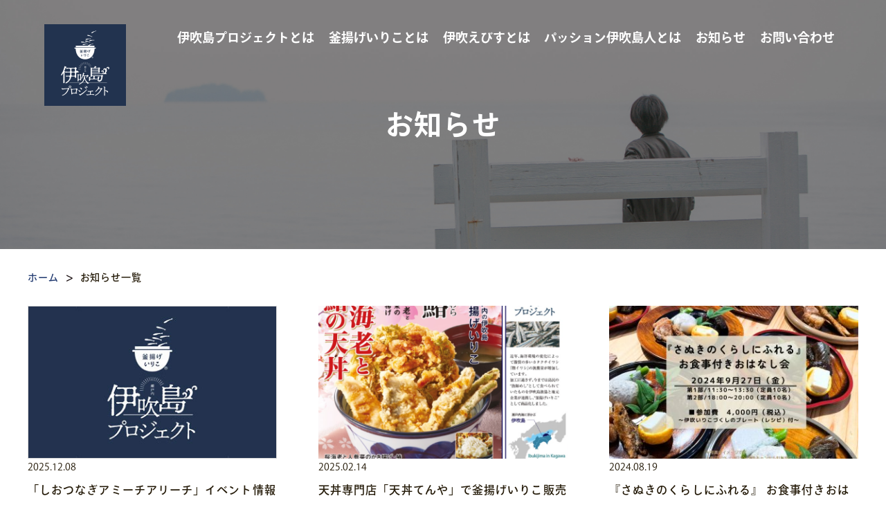

--- FILE ---
content_type: text/html; charset=UTF-8
request_url: https://ibukijima.com/category/event
body_size: 6204
content:
<!doctype html>
<html lang="ja">

<head>
  <meta charset="UTF-8" />
  <meta name="viewport" content="width=device-width, initial-scale=1" />
  <meta name="format-detection" content="telephone=no">
  <link rel="profile" href="https://gmpg.org/xfn/11" />
  <!-- Fontawsome -->
  <link href="https://use.fontawesome.com/releases/v5.6.1/css/all.css" rel="stylesheet">
  <!-- jQuery読み込み -->
  <script src="https://ajax.googleapis.com/ajax/libs/jquery/3.4.1/jquery.min.js"></script>
  <!-- Google Font -->
  <link href="https://fonts.googleapis.com/css2?family=Noto+Sans+JP&display=swap" rel="stylesheet">
  <!-- Adobe Font -->
  <script>
  (function(d) {
    var config = {
        kitId: 'wen1gzx',
        scriptTimeout: 3000,
        async: true
      },
      h = d.documentElement,
      t = setTimeout(function() {
        h.className = h.className.replace(/\bwf-loading\b/g, "") + " wf-inactive";
      }, config.scriptTimeout),
      tk = d.createElement("script"),
      f = false,
      s = d.getElementsByTagName("script")[0],
      a;
    h.className += " wf-loading";
    tk.src = 'https://use.typekit.net/' + config.kitId + '.js';
    tk.async = true;
    tk.onload = tk.onreadystatechange = function() {
      a = this.readyState;
      if (f || a && a != "complete" && a != "loaded") return;
      f = true;
      clearTimeout(t);
      try {
        Typekit.load(config)
      } catch (e) {}
    };
    s.parentNode.insertBefore(tk, s)
  })(document);
  </script>
  <!-- ＃リンクのスムーズスクロール -->
  <script>
  jQuery(function($) {
    var windowWidth = $(window).width();
    var headerHight = 0;
    jQuery('a[href^="#top"]').click(function() {
      var speed = 400;
      var href = jQuery(this).attr("href");
      var target = jQuery(href == "#" || href == "" ? 'html' : href);
      var position = target.offset().top - headerHight;
      jQuery('body,html').animate({
        scrollTop: position
      }, speed, 'swing');
      return false;
    });
  });
  </script>
  <script>
  // ハンバーガーメニュー
  $(function() {
    $('.navToggle').click(function() {
      $(this).toggleClass('active');

      if ($(this).hasClass('active')) {
        $('.globalMenuSp').addClass('active');
        $('html').css('overflow', 'hidden');
      } else {
        $('.globalMenuSp').removeClass('active');
        $('html').css('overflow-y', 'scroll');
      }
    });
    $('.nav-li>a').click(function() {
      $('.navToggle').removeClass('active');
      $('.globalMenuSp').removeClass('active');
      $('html').css('overflow-y', 'scroll');
    });
  });
  </script>
  <!-- トップに戻るボタン -->
  <script>
  $(function() {
    var TopBtn = $('#PageTopBtn');
    TopBtn.hide();
    //スクロール位置が100でボタンを表示
    $(window).scroll(function() {
      if ($(this).scrollTop() > 500) {
        TopBtn.slideDown();
      } else {
        TopBtn.slideUp();
      }
    });
    //ボタンを押下するとトップへ移動
    TopBtn.click(function() {
      $('body,html').animate({
        scrollTop: 0
      }, 300);
      return false;
    });
  });
  </script>
  <title>イベント | 伊吹島プロジェクト</title>

		<!-- All in One SEO 4.1.5.3 -->
		<meta name="robots" content="noindex, max-snippet:-1, max-image-preview:large, max-video-preview:-1" />
		<link rel="canonical" href="https://ibukijima.com/category/event/" />
		<meta name="google" content="nositelinkssearchbox" />
		<script type="text/javascript" >
			window.ga=window.ga||function(){(ga.q=ga.q||[]).push(arguments)};ga.l=+new Date;
			ga('create', "UA-180474234-1", 'auto');
			ga('send', 'pageview');
		</script>
		<script async src="https://www.google-analytics.com/analytics.js"></script>
		<!-- All in One SEO -->

<link rel='dns-prefetch' href='//s.w.org' />
<link rel="alternate" type="application/rss+xml" title="伊吹島プロジェクト &raquo; フィード" href="https://ibukijima.com/feed/" />
<link rel="alternate" type="application/rss+xml" title="伊吹島プロジェクト &raquo; コメントフィード" href="https://ibukijima.com/comments/feed/" />
<link rel="alternate" type="application/rss+xml" title="伊吹島プロジェクト &raquo; イベント カテゴリーのフィード" href="https://ibukijima.com/category/event/feed/" />
		<script>
			window._wpemojiSettings = {"baseUrl":"https:\/\/s.w.org\/images\/core\/emoji\/13.0.0\/72x72\/","ext":".png","svgUrl":"https:\/\/s.w.org\/images\/core\/emoji\/13.0.0\/svg\/","svgExt":".svg","source":{"concatemoji":"https:\/\/ibukijima.com\/wp-includes\/js\/wp-emoji-release.min.js?ver=5.5.8"}};
			!function(e,a,t){var n,r,o,i=a.createElement("canvas"),p=i.getContext&&i.getContext("2d");function s(e,t){var a=String.fromCharCode;p.clearRect(0,0,i.width,i.height),p.fillText(a.apply(this,e),0,0);e=i.toDataURL();return p.clearRect(0,0,i.width,i.height),p.fillText(a.apply(this,t),0,0),e===i.toDataURL()}function c(e){var t=a.createElement("script");t.src=e,t.defer=t.type="text/javascript",a.getElementsByTagName("head")[0].appendChild(t)}for(o=Array("flag","emoji"),t.supports={everything:!0,everythingExceptFlag:!0},r=0;r<o.length;r++)t.supports[o[r]]=function(e){if(!p||!p.fillText)return!1;switch(p.textBaseline="top",p.font="600 32px Arial",e){case"flag":return s([127987,65039,8205,9895,65039],[127987,65039,8203,9895,65039])?!1:!s([55356,56826,55356,56819],[55356,56826,8203,55356,56819])&&!s([55356,57332,56128,56423,56128,56418,56128,56421,56128,56430,56128,56423,56128,56447],[55356,57332,8203,56128,56423,8203,56128,56418,8203,56128,56421,8203,56128,56430,8203,56128,56423,8203,56128,56447]);case"emoji":return!s([55357,56424,8205,55356,57212],[55357,56424,8203,55356,57212])}return!1}(o[r]),t.supports.everything=t.supports.everything&&t.supports[o[r]],"flag"!==o[r]&&(t.supports.everythingExceptFlag=t.supports.everythingExceptFlag&&t.supports[o[r]]);t.supports.everythingExceptFlag=t.supports.everythingExceptFlag&&!t.supports.flag,t.DOMReady=!1,t.readyCallback=function(){t.DOMReady=!0},t.supports.everything||(n=function(){t.readyCallback()},a.addEventListener?(a.addEventListener("DOMContentLoaded",n,!1),e.addEventListener("load",n,!1)):(e.attachEvent("onload",n),a.attachEvent("onreadystatechange",function(){"complete"===a.readyState&&t.readyCallback()})),(n=t.source||{}).concatemoji?c(n.concatemoji):n.wpemoji&&n.twemoji&&(c(n.twemoji),c(n.wpemoji)))}(window,document,window._wpemojiSettings);
		</script>
		<style>
img.wp-smiley,
img.emoji {
	display: inline !important;
	border: none !important;
	box-shadow: none !important;
	height: 1em !important;
	width: 1em !important;
	margin: 0 .07em !important;
	vertical-align: -0.1em !important;
	background: none !important;
	padding: 0 !important;
}
</style>
	<link rel='stylesheet' id='wp-block-library-css'  href='https://ibukijima.com/wp-includes/css/dist/block-library/style.min.css?ver=5.5.8' media='all' />
<link rel='stylesheet' id='wp-block-library-theme-css'  href='https://ibukijima.com/wp-includes/css/dist/block-library/theme.min.css?ver=5.5.8' media='all' />
<link rel='stylesheet' id='edsanimate-animo-css-css'  href='https://ibukijima.com/wp-content/plugins/animate-it/assets/css/animate-animo.css?ver=5.5.8' media='all' />
<link rel='stylesheet' id='contact-form-7-css'  href='https://ibukijima.com/wp-content/plugins/contact-form-7/includes/css/styles.css?ver=5.3.2' media='all' />
<link rel='stylesheet' id='twentynineteen-style-css'  href='https://ibukijima.com/wp-content/themes/ibukijima/style.css?ver=1.0.1' media='all' />
<link rel='stylesheet' id='twentynineteen-print-style-css'  href='https://ibukijima.com/wp-content/themes/ibukijima/print.css?ver=1.0.1' media='print' />
<script src='https://ibukijima.com/wp-includes/js/jquery/jquery.js?ver=1.12.4-wp' id='jquery-core-js'></script>
<link rel="https://api.w.org/" href="https://ibukijima.com/wp-json/" /><link rel="alternate" type="application/json" href="https://ibukijima.com/wp-json/wp/v2/categories/2" /><link rel="EditURI" type="application/rsd+xml" title="RSD" href="https://ibukijima.com/xmlrpc.php?rsd" />
<link rel="wlwmanifest" type="application/wlwmanifest+xml" href="https://ibukijima.com/wp-includes/wlwmanifest.xml" /> 
<meta name="generator" content="WordPress 5.5.8" />
<style>.recentcomments a{display:inline !important;padding:0 !important;margin:0 !important;}</style><link rel="icon" href="https://ibukijima.com/wp-content/uploads/2020/10/cropped-favicon-32x32.jpg" sizes="32x32" />
<link rel="icon" href="https://ibukijima.com/wp-content/uploads/2020/10/cropped-favicon-192x192.jpg" sizes="192x192" />
<link rel="apple-touch-icon" href="https://ibukijima.com/wp-content/uploads/2020/10/cropped-favicon-180x180.jpg" />
<meta name="msapplication-TileImage" content="https://ibukijima.com/wp-content/uploads/2020/10/cropped-favicon-270x270.jpg" />
</head>

<body class="archive category category-event category-2 wp-embed-responsive hfeed image-filters-enabled">

  <header class="header-wrap">
    <nav class="head-nav">
      <h1>
				<span class="screen-reader-text">伊吹島プロジェクト</span>
				<a href="https://ibukijima.com">
					<img src="https://ibukijima.com/wp-content/themes/ibukijima/images/pj-logo2.png" alt="伊吹島プロジェクトロゴ">
				</a>
			</h1>
      <ul class="head-menu">
        <li class="menu-li">
                    <a href="https://ibukijima.com/ibukijima">伊吹島プロジェクトとは</a>
                  </li>
        <li class="menu-li">
                    <a href="https://ibukijima.com/kamaage">釜揚げいりことは</a>
                  </li>
        <li class="menu-li">
                    <a href="https://ibukijima.com/ebisu">伊吹えびすとは</a>
                  </li>
        <li class="menu-li">
                    <a href="https://ibukijima.com/passion">パッション伊吹島人とは</a>
                  </li>
        <li class="menu-li">
                    <a href="https://ibukijima.com/category/event">お知らせ</a>
                  </li>
        <li class="menu-li">
                    <a href="https://ibukijima.com/contact">お問い合わせ</a>
                  </li>
      </ul>
    </nav>
    <!-- メインビジュアル -->
    <div class="wrap bg-pc">
      <div class="swiper-container">
        <div class="swiper-wrapper">
          <div class="swiper-slide">
            <div class="slide-img">
              <img src="https://ibukijima.com/wp-content/themes/ibukijima/images/sub-bg.jpg" alt="伊吹島">
            </div>
          </div>
        </div>
        <div class="swiper-pagination"></div>
      </div>
    </div>
    <!-- メインビジュアルSP -->
    <div class="wrap bg-sp">
      <div class="swiper-container2">
        <div class="swiper-wrapper">
          <div class="swiper-slide">
            <div class="slide-img">
              <img src="https://ibukijima.com/wp-content/themes/ibukijima/images/sub-bg-sp.jpg" alt="伊吹島">
            </div>
          </div>
        </div>
        <div class="swiper-pagination"></div>
      </div>
    </div>
    <div class="header-box">
            <h1 class="header-box-text">
          お知らせ
        </h1>
          </div>
    <!-- グローバルメニュー -->
    <div class=" navToggle">
      <span></span><span></span><span></span>
    </div>
    <nav class="globalMenuSp">
      <ul class="nav-circle">
        <li class="nav-li">
          <a href="https://ibukijima.com/ibukijima">伊吹島プロジェクトとは</a>
        </li>
        <li class="nav-li">
          <a href="https://ibukijima.com/kamaage">釜揚げいりことは</a>
        </li>
        <li class="nav-li">
          <a href="https://ibukijima.com/ebisu">伊吹えびすとは</a>
        </li>
        <li class="nav-li">
          <a href="https://ibukijima.com/passion">パッション伊吹島人とは</a>
        </li>
        <li class="nav-li">
          <a href="https://ibukijima.com/category/event">お知らせ</a>
        </li>
        <li class="nav-li">
          <a href="https://ibukijima.com/contact">お問い合わせ</a>
        </li>
      </ul>
    </nav>

  </header>
<section class="archive-section">
  <ul class="breadcrumbs">
    <li><a href="https://ibukijima.com">ホーム</a></li>
    <span>></span>
    <li>
              お知らせ一覧
          </li>
  </ul>
  <div class="category-wrap">
    <div class="category-flex">
                  <!--ループ開始-->
                  <article class="category-box">
        <a href="https://ibukijima.com/event/292/">
          <div class="category-box-img">
            <img src="/wp-content/uploads/2021/02/no-image.jpg" class="no-image" alt="No Image" />          </div>
          <h3 class="category-box-date">2025.12.08</h3>
          <div class="category-box-text">
            「しおつなぎアミーチアリーチ」イベント情報          </div>
          <span class="more-btn">
            詳しく見る
          </span>
        </a>
      </article>
            <!--ループ終了-->
            <article class="category-box">
        <a href="https://ibukijima.com/event/272/">
          <div class="category-box-img">
            <img src="https://ibukijima.com/wp-content/uploads/2025/02/94b03517f09a3c29dcedcd75cd0df879-375x230.png" alt="天丼専門店「天丼てんや」で釜揚げいりこ販売中">          </div>
          <h3 class="category-box-date">2025.02.14</h3>
          <div class="category-box-text">
            天丼専門店「天丼てんや」で釜揚げいりこ販売中          </div>
          <span class="more-btn">
            詳しく見る
          </span>
        </a>
      </article>
            <!--ループ終了-->
            <article class="category-box">
        <a href="https://ibukijima.com/event/259/">
          <div class="category-box-img">
            <img src="https://ibukijima.com/wp-content/uploads/2024/08/eff592238163a6aeff51edbfdc294978-375x230.jpg" alt="『さぬきのくらしにふれる』 お食事付きおはなし会">          </div>
          <h3 class="category-box-date">2024.08.19</h3>
          <div class="category-box-text">
            『さぬきのくらしにふれる』 お食事付きおはなし会          </div>
          <span class="more-btn">
            詳しく見る
          </span>
        </a>
      </article>
            <!--ループ終了-->
            <article class="category-box">
        <a href="https://ibukijima.com/event/250/">
          <div class="category-box-img">
            <img src="/wp-content/uploads/2021/02/no-image.jpg" class="no-image" alt="No Image" />          </div>
          <h3 class="category-box-date">2024.05.28</h3>
          <div class="category-box-text">
            夏向けの釜揚げイリコレシピを公開しました          </div>
          <span class="more-btn">
            詳しく見る
          </span>
        </a>
      </article>
            <!--ループ終了-->
            <article class="category-box">
        <a href="https://ibukijima.com/event/243/">
          <div class="category-box-img">
            <img src="https://ibukijima.com/wp-content/uploads/2024/01/20240116-375x230.jpg" alt="伊吹島プロジェクト × 魚屋サカナバッカ、『釜揚げいりこ』の店頭試食イベントが紹介されました">          </div>
          <h3 class="category-box-date">2024.01.16</h3>
          <div class="category-box-text">
            伊吹島プロジェクト × 魚屋サカナバッカ、『釜揚げいりこ』の店頭試食イベントが紹介されました          </div>
          <span class="more-btn">
            詳しく見る
          </span>
        </a>
      </article>
            <!--ループ終了-->
            <article class="category-box">
        <a href="https://ibukijima.com/event/221/">
          <div class="category-box-img">
            <img src="https://ibukijima.com/wp-content/uploads/2023/02/sardine01-375x230.jpg" alt="「サーディンプレート」がNHK高松　ゆうロクかがわ　いま旬で放映されました">          </div>
          <h3 class="category-box-date">2023.05.18</h3>
          <div class="category-box-text">
            「サーディンプレート」がNHK高松　ゆうロクかがわ　いま旬で放映されました          </div>
          <span class="more-btn">
            詳しく見る
          </span>
        </a>
      </article>
            <!--ループ終了-->
            <article class="category-box">
        <a href="https://ibukijima.com/event/209/">
          <div class="category-box-img">
            <img src="https://ibukijima.com/wp-content/uploads/2022/12/3e4bc36915d1d174de6bc2cd8f2c4ed3-375x230.png" alt="クラウドファンディング目標達成いたしました">          </div>
          <h3 class="category-box-date">2022.12.12</h3>
          <div class="category-box-text">
            クラウドファンディング目標達成いたしました          </div>
          <span class="more-btn">
            詳しく見る
          </span>
        </a>
      </article>
            <!--ループ終了-->
            <article class="category-box">
        <a href="https://ibukijima.com/event/205/">
          <div class="category-box-img">
            <img src="https://ibukijima.com/wp-content/uploads/2022/10/386b74888fd3c8cfd1f386ed36bd01a3-375x230.png" alt="クラウドファンディングを開始しました！「瀬戸内の伊吹島、文化継承へ〜亀善人の挑戦〜」">          </div>
          <h3 class="category-box-date">2022.10.09</h3>
          <div class="category-box-text">
            クラウドファンディングを開始しました！「瀬戸内の伊吹島、文化継承へ〜亀善人の挑戦〜」          </div>
          <span class="more-btn">
            詳しく見る
          </span>
        </a>
      </article>
            <!--ループ終了-->
            <article class="category-box">
        <a href="https://ibukijima.com/event/195/">
          <div class="category-box-img">
            <img src="https://ibukijima.com/wp-content/uploads/2022/09/114-1-375x230.jpg" alt="伊吹島プロジェクト×百十四銀行コラボ">          </div>
          <h3 class="category-box-date">2022.09.30</h3>
          <div class="category-box-text">
            伊吹島プロジェクト×百十四銀行コラボ          </div>
          <span class="more-btn">
            詳しく見る
          </span>
        </a>
      </article>
            <!--ループ終了-->
            <article class="category-box">
        <a href="https://ibukijima.com/event/184/">
          <div class="category-box-img">
            <img src="/wp-content/uploads/2021/02/no-image.jpg" class="no-image" alt="No Image" />          </div>
          <h3 class="category-box-date">2022.09.02</h3>
          <div class="category-box-text">
            食べチョクのユーチューブチャンネルで、 伊吹島プロジェクトの紹介動画が公開されました          </div>
          <span class="more-btn">
            詳しく見る
          </span>
        </a>
      </article>
            <!--ループ終了-->
            <article class="category-box">
        <a href="https://ibukijima.com/event/172/">
          <div class="category-box-img">
            <img src="/wp-content/uploads/2021/02/no-image.jpg" class="no-image" alt="No Image" />          </div>
          <h3 class="category-box-date">2022.02.15</h3>
          <div class="category-box-text">
            香川県ご当地Vチューバー白越いりこさんが伊吹島プロジェクトを紹介してくれました          </div>
          <span class="more-btn">
            詳しく見る
          </span>
        </a>
      </article>
            <!--ループ終了-->
            <article class="category-box">
        <a href="https://ibukijima.com/event/170/">
          <div class="category-box-img">
            <img src="/wp-content/uploads/2021/02/no-image.jpg" class="no-image" alt="No Image" />          </div>
          <h3 class="category-box-date">2022.01.24</h3>
          <div class="category-box-text">
            食べチョクアワード2021と食べるＪＡＰＡＮ美味アワード2022に選ばれました          </div>
          <span class="more-btn">
            詳しく見る
          </span>
        </a>
      </article>
            <!--ループ終了-->
            <article class="category-box">
        <a href="https://ibukijima.com/event/168/">
          <div class="category-box-img">
            <img src="/wp-content/uploads/2021/02/no-image.jpg" class="no-image" alt="No Image" />          </div>
          <h3 class="category-box-date">2021.12.14</h3>
          <div class="category-box-text">
            アンバサダーがつくる”釜揚げいりこ”メニュー公開          </div>
          <span class="more-btn">
            詳しく見る
          </span>
        </a>
      </article>
            <!--ループ終了-->
            <article class="category-box">
        <a href="https://ibukijima.com/event/41/">
          <div class="category-box-img">
            <img src="/wp-content/uploads/2021/02/no-image.jpg" class="no-image" alt="No Image" />          </div>
          <h3 class="category-box-date">2021.02.05</h3>
          <div class="category-box-text">
            伊吹いりこや伊吹島を応援したいアンバサダー募集中です          </div>
          <span class="more-btn">
            詳しく見る
          </span>
        </a>
      </article>
            <!--ループ終了-->
            <article class="category-box">
        <a href="https://ibukijima.com/event/7/">
          <div class="category-box-img">
            <img src="/wp-content/uploads/2021/02/no-image.jpg" class="no-image" alt="No Image" />          </div>
          <h3 class="category-box-date">2020.10.01</h3>
          <div class="category-box-text">
            伊吹島プロジェクトの公式サイトプレオープン          </div>
          <span class="more-btn">
            詳しく見る
          </span>
        </a>
      </article>
            <!--ループ終了-->
                      </div>
  </div>
</section>

<footer class="footer-wrap" id="top6">
  <div class="top-title">
    <h2 class="top-title-text">
			お問い合わせ
		</h2>
    <span class="top-title-text2">Contact</span>
    <!-- <p class="footer-wrap-text">現在準備中です</p> -->
    <h3 class="contact-button">
			<a href="https://ibukijima.com/contact">お問い合わせフォーム</a>
			<div class="hoveur"></div>
		</h3>
  </div>
  <div class="footer-flex">
    <div class="footer-logo">
      <h1>
				<span class="screen-reader-text">伊吹島プロジェクト</span>
				<a href="https://ibukijima.com">
					<img src="https://ibukijima.com/wp-content/themes/ibukijima/images/pj-logo.png" alt="伊吹島プロジェクトロゴ">
				</a>
			</h1>
    </div>
    <div class="footer-box">
      <ul>
        <li><a href="https://ibukijima.com/ibukijima">伊吹島プロジェクトとは</a></li>
        <li><a href="https://ibukijima.com/kamaage">釜揚げいりことは</a></li>
        <li><a href="https://ibukijima.com/ebisu">伊吹えびすとは</a></li>
        <li><a href="https://ibukijima.com/passion">パッション伊吹島人とは</a></li>
        <li><a href="https://ibukijima.com/category/event">お知らせ</a></li>
        <li><a href="https://ibukijima.com/contact">お問い合わせ</a></li>
        <li><a href="https://ibukijima.com/privacy">プライバシーポリシー</a></li>
      </ul>
    </div>
    <div class="footer-box2">
      <a href="https://www.facebook.com/%E4%BC%8A%E5%90%B9%E5%B3%B6%E3%83%97%E3%83%AD%E3%82%B8%E3%82%A7%E3%82%AF%E3%83%88%E9%87%9C%E6%8F%9A%E3%81%92%E3%81%84%E3%82%8A%E3%81%93-107791060994183/" target="_blank"><i class="fab fa-facebook-f"></i></a>
      <!-- <a href=""><i class="fab fa-twitter"></i></a> -->
      <a target="_blank" href="https://www.instagram.com/ibukikamaage/?hl=ja"><i class="fab fa-instagram"></i></a>
    </div>
  </div>
  <figure>
    <img class="footer-wrap-img" src="https://ibukijima.com/wp-content/themes/ibukijima/images/wave.png" alt="波模様">
  </figure>
  <div class="scroll-button">
    <img id="PageTopBtn" src="https://ibukijima.com/wp-content/themes/ibukijima/images/PageTopBtn.png" alt="TOPに戻るボタン" style="">
    <span class="screen-reader-text">このページの先頭に戻る</span>
  </div>
</footer>

<script src='https://ibukijima.com/wp-content/plugins/animate-it/assets/js/animo.min.js?ver=1.0.3' id='edsanimate-animo-script-js'></script>
<script src='https://ibukijima.com/wp-content/plugins/animate-it/assets/js/jquery.ba-throttle-debounce.min.js?ver=1.1' id='edsanimate-throttle-debounce-script-js'></script>
<script src='https://ibukijima.com/wp-content/plugins/animate-it/assets/js/viewportchecker.js?ver=1.4.4' id='viewportcheck-script-js'></script>
<script src='https://ibukijima.com/wp-content/plugins/animate-it/assets/js/edsanimate.js?ver=1.4.4' id='edsanimate-script-js'></script>
<script id='edsanimate-site-script-js-extra'>
var edsanimate_options = {"offset":"60","hide_hz_scrollbar":"1","hide_vl_scrollbar":"0"};
</script>
<script src='https://ibukijima.com/wp-content/plugins/animate-it/assets/js/edsanimate.site.js?ver=1.4.5' id='edsanimate-site-script-js'></script>
<script id='contact-form-7-js-extra'>
var wpcf7 = {"apiSettings":{"root":"https:\/\/ibukijima.com\/wp-json\/contact-form-7\/v1","namespace":"contact-form-7\/v1"}};
</script>
<script src='https://ibukijima.com/wp-content/plugins/contact-form-7/includes/js/scripts.js?ver=5.3.2' id='contact-form-7-js'></script>
<script src='https://ibukijima.com/wp-includes/js/wp-embed.min.js?ver=5.5.8' id='wp-embed-js'></script>
<script>
/(trident|msie)/i.test(navigator.userAgent) && document.getElementById && window.addEventListener && window.addEventListener("hashchange", function() {
  var t, e = location.hash.substring(1);
  /^[A-z0-9_-]+$/.test(e) && (t = document.getElementById(e)) && (/^(?:a|select|input|button|textarea)$/i.test(t.tagName) || (t.tabIndex = -1), t.focus())
}, !1);
</script>

</body>

</html>


--- FILE ---
content_type: text/css
request_url: https://ibukijima.com/wp-content/themes/ibukijima/style.css?ver=1.0.1
body_size: 7384
content:
@charset "UTF-8";
/*
Theme Name: ibukijima
Version:1.0.1
*/

/* ======================
Reset CSS
=========================*/
body,
div,
dl,
dt,
dd,
ul,
ol,
li,
h1,
h2,
h3,
h4,
h5,
h6,
pre,
form,
figure,
fieldset,
input,
textarea,
p,
blockquote,
th,
td {
  margin: 0;
  padding: 0;
}
html {
  overflow-y: scroll;
}
h1,
h2,
h3,
h4,
h5,
h6 {
  font-weight: normal;
  font-size: 100%;
}
ol,
ul {
  /* list-style:none; */
}
small {
  font-size: 1em;
}
fieldset,
img {
  border: 0;
}
table {
  border-spacing: 0;
  border-collapse: collapse;
}
caption,
th {
  text-align: left;
}
a:focus {
  outline: none;
}
address,
caption,
cite,
code,
dfn,
em,
th,
var {
  font-weight: normal;
  font-style: normal;
}
li {
  list-style: none;
}
button {
  -webkit-appearance: none;
  border: none;
  background: none;
  padding: 0;
}
textarea {
  -webkit-appearance: none;
  -moz-appearance: none;
  appearance: none;
  resize: none;
  padding: 0;
  border: 0;
  outline: none;
  background: transparent;
}
/* ======================
Base
=========================*/
body {
  font-family: ryo-gothic-plusn, sans-serif;
  font-weight: 500;
  font-style: normal;
  letter-spacing: normal;
  font-stretch: normal;
  color: #213a70;
  overflow: hidden;
}
.screen-reader-text {
  position: absolute;
  overflow: hidden;
  width: 1px;
  height: 1px;
  clip: rect(1px, 1px, 1px, 1px);
}
.highlighter {
  font-weight: bold;
  background: linear-gradient(transparent 50%, yellow 50%);
}
.sp-br2 {
  display: none;
}
/* ======================
Footer
=========================*/
.footer-wrap-text {
  font-size: 1.5em;
  text-align: center;
  margin-bottom: 40px;
}
.scroll-button {
  position: fixed;
  right: 30px;
  bottom: 100px;
  max-width: 177px;
  z-index: 999;
}
.footer-wrap-img {
  width: 100%;
  display: block;
}
#PageTopBtn {
  max-width: 70px;
  width: 100%;
}
.footer-box li a {
  font-size: 1em;
  line-height: 0.75;
  color: #213a70;
  text-decoration: none;
  position: relative;
}
.footer-box ul {
  display: flex;
  max-width: 700px;
  flex-wrap: wrap;
}
.footer-box ul li {
  margin-right: 5%;
}
.footer-box ul li:nth-child(4) {
  margin-right: 0%;
}
.footer-box li a::after {
  position: absolute;
  bottom: -8px;
  left: 0;
  content: "";
  width: 100%;
  height: 2px;
  background: #213a70;
  transform: scale(0, 1);
  transform-origin: center top;
  transition: transform 0.3s;
}
.footer-box li a:hover::after {
  transform: scale(1, 1);
}
.footer-logo {
  max-width: 190px;
}
.footer-logo a {
  display: block;
}
.footer-logo img {
  width: 100%;
  display: block;
}
.footer-box2 {
  display: flex;
  align-items: center;
  max-width: 60px;
  justify-content: space-between;
  width: 100%;
}
.footer-box2 a {
  color: #213a70;
  display: block;
  text-decoration: none;
}
.fa-facebook-f,
.fa-twitter,
.fa-instagram {
  font-size: 1.5em;
  display: block;
}
.footer-flex {
  display: flex;
  max-width: 1125px;
  margin: 0 auto;
  justify-content: space-between;
  align-items: flex-end;
  margin-bottom: 85px;
}
.top-title-text {
  font-size: 2.625em;
  font-weight: bold;
  line-height: 42px;
  letter-spacing: 2.94px;
  color: #213a70;
  text-align: center;
  margin-bottom: 15px;
}
.top-title-text2 {
  font-family: gill-sans-nova, sans-serif;
  font-weight: 700;
  font-size: 1.25em;
  line-height: 20px;
  letter-spacing: normal;
  text-align: center;
  color: #213a70;
  margin-bottom: 55px;
  display: block;
}
.contact-button {
  font-size: 1.5em;
  font-weight: bold;
  line-height: 24px;
  text-align: center;
  color: #ffffff;
  max-width: 410px;
  width: 100%;
  position: relative;
  overflow: hidden;
  box-shadow: 0 3px 6px 0 rgba(0, 0, 0, 0.16);
  background-color: #213a70;
  margin: 0 auto 75px;
  transition: 0.2s;
  cursor: pointer;
}
.contact-button.-youtube {
  margin: 0 auto;
}
.hoveur {
  background: linear-gradient(rgba(255, 255, 255, 255), rgba(204, 204, 204, 204));
  width: 410px;
  height: 50px;
  margin-top: -50px;
  transform: rotate(40deg);
  margin-left: -280px;
  opacity: 0.3;
  transition: 0.5s;
}
.contact-button:hover .hoveur {
  margin-left: 380px;
}
.contact-button a {
  text-decoration: none;
  color: #fff;
  display: block;
  padding: 38px 0;
  position: relative;
  z-index: 20;
}
.contact-button2 {
  font-size: 1.5em;
  font-weight: bold;
  line-height: 24px;
  text-align: center;
  color: #ffffff;
  max-width: 480px;
  width: 100%;
  position: relative;
  overflow: hidden;
  box-shadow: 0 3px 6px 0 rgba(0, 0, 0, 0.16);
  background-color: #213a70;
  margin: 0 auto 75px;
  transition: 0.2s;
  cursor: pointer;
}
.contact-button2:hover .hoveur {
  margin-left: 380px;
}
.contact-button2 a {
  text-decoration: none;
  color: #fff;
  display: block;
  padding: 38px 0;
  position: relative;
  z-index: 20;
}
/* .contact-button:before, .contact-button:after {
    display: block;
    position: absolute;
    z-index: 0;
    top: 0;
    width: calc(50% + 1px);
    height: 100%;
    background-color: #ffec00;
    transition: transform cubic-bezier(0.215, 0.61, 0.355, 1) 0.4s;
    content: '';
}
.contact-button:before {
    left: 0;
    transform: translate(-100%, 0);
}
.contact-button:after {
    right: 0;
    transform: translate(100%, 0);
}
.contact-button:hover:before, .contact-button:hover:after {
      transform: translate(0, 0);
}
.contact-button a:hover {
       color: #213a70;
      box-shadow: 0 5px 10px rgba(0, 0, 0, 0.25);
} */
.footer-wrap {
  background-image: url(../ibukijima/images/background01.png);
  background-size: cover;
  padding-top: 85px;
}
/* ======================
Header
=========================*/
.header-box {
  position: absolute;
  top: 50%;
  left: 50%;
  transform: translateY(-50%) translateX(-50%);
  width: 100%;
  z-index: 1;
}
.header-box-text {
  font-size: 2.5em;
  font-weight: bold;
  letter-spacing: 1.68px;
  text-align: center;
  color: #ffffff;
}
.bg-sp {
  display: none !important;
}
.bg-sp_600 {
  display: none !important;
}
/*グローバルナビ*/
nav.globalMenuSp {
  position: fixed;
  z-index: 2;
  top: 0;
  background-color: rgba(2, 37, 80, 0.73);
  color: #000;
  text-align: center;
  transform: translateX(100%);
  transition: all 0.5s;
  width: 100%;
  z-index: 25;
  padding: 86px 24px 0 24px;
  height: 100%;
  margin: 0;
  max-width: 450px;
  right: 0;
  box-sizing: border-box;
  left: unset;
}
.globalMenuSp-text {
  font-size: 1.125em;
  font-weight: bold;
  line-height: 18px;
  text-align: left;
  color: #fff;
  margin-bottom: 16px;
}
nav.globalMenuSp ul {
  margin: 0 auto;
  padding: 0;
  width: 100%;
}

.nav-li {
  font-size: 1.25em;
  font-weight: bold;
  line-height: 18px;
  text-align: left;
  color: #ffffff;
  width: 100%;
  margin-bottom: 40px;
}
.nav-circle2 a {
  font-size: 1em;
  line-height: 1.44;
  text-decoration: none;
  display: flex;
  align-items: center;
  position: relative;
  margin-bottom: 6px;
  width: 100%;
  color: #fff;
}
.nav-li-flex {
  display: flex;
  flex-wrap: wrap;
}
.nav-circle2 {
  padding-left: 16px;
  padding-bottom: 24px;
}
.nav-li-flex .nav-li a {
  font-size: 1em;
  font-weight: bold;
  line-height: 18px;
  text-decoration: none;
  display: flex;
  align-items: center;
  position: relative;
  width: 100%;
  color: #fff;
}

/* 最後はラインを描かない */
nav.globalMenuSp ul li:last-child {
  padding-bottom: 0;
  border-bottom: none;
}

/* このクラスを、jQueryで付与・削除する */
nav.globalMenuSp.active {
  transform: translateY(0%);
}
/*ハンバーガーメニュー*/
.navToggle {
  display: block;
  position: absolute;
  right: 0px;
  top: 0px;
  width: 80px;
  height: 70px;
  cursor: pointer;
  z-index: 30;
  background-color: #efefef;
  text-align: center;
  position: fixed;
}

.navToggle span {
  display: block;
  position: absolute;
  width: 23px;
  border-bottom: solid 2px #213a70;
  transition: 0.35s ease-in-out;
  left: 50%;
  position: relative;
  margin-left: -11px;
}

.navToggle span:nth-child(1) {
  top: 25px;
  width: 30px;
}

.navToggle span:nth-child(2) {
  top: 31px;
  width: 18px;
}

.navToggle span:nth-child(3) {
  top: 37px;
  width: 23px;
}

.navToggle span:nth-child(4) {
  border: none;
  color: #023459;
  font-size: 9px;
  font-weight: bold;
  top: 34px;
}
/* 最初のspanをマイナス45度に */
.navToggle.active span:nth-child(1) {
  top: 32px;
  transform: rotate(315deg);
  width: 25px;
  margin-left: -11.25px;
}

/* 2番目と3番目のspanを45度に */
.navToggle.active span:nth-child(2) {
  transform: translate(-50px, 0);
  opacity: 0;
}
.navToggle.active span:nth-child(3) {
  width: 25px;
  transform: rotate(-315deg);
  margin-left: -11.5px;
  top: 28px;
}
.navToggle {
  display: none;
}
.header-wrap {
  position: relative;
}
.menu-li {
  font-size: 1.125em;
  font-weight: bold;
  line-height: 18px;
  letter-spacing: normal;
  text-align: left;
  color: #ffffff;
}
.menu-li a {
  position: relative;
  display: inline-block;
  text-decoration: none;
  color: #fff;
}
.menu-li a::after {
  position: absolute;
  bottom: -10px;
  left: 0;
  content: "";
  width: 100%;
  height: 4px;
  background: #fff;
  transform: scale(0, 1);
  transform-origin: left top;
  transition: transform 0.3s;
}
.menu-li a::before {
  position: absolute;
  top: -10px;
  left: 0;
  content: "";
  width: 100%;
  height: 4px;
  background: #fff;
  transform: scale(0, 1);
  transform-origin: right top;
  transition: transform 0.3s;
}
.menu-li a:hover::after {
  transform: scale(1, 1);
}
.menu-li a:hover::before {
  transform: scale(1, 1);
}
.head-menu {
  display: flex;
  max-width: 970px;
  justify-content: space-around;
  width: 100%;
  margin-top: 10px;
}
.head-nav {
  display: flex;
  justify-content: space-between;
  margin: 0 auto;
  position: absolute;
  top: 35px;
  left: 50%;
  transform: translateX(-50%);
  width: 90%;
  z-index: 20;
}
.head-nav h1 img {
  width: 100%;
  max-width: 118px;
  display: block;
}
.head-nav h1 a {
  display: block;
  max-width: 118px;
}
.slide-img img {
  display: block;
  width: 100%;
}
.swiper-pagination-bullet {
  width: 50px;
  height: 8px;
  display: inline-block;
  border-radius: unset;
  background: #fff;
  opacity: unset;
}
.swiper-pagination-bullet-active {
  opacity: 1;
  background: rgba(238, 218, 0, 0.85);
}
.swiper-container-horizontal > .swiper-pagination-bullets,
.swiper-pagination-custom,
.swiper-pagination-fraction {
  bottom: 40px;
  width: 100%;
  right: 45px;
  width: fit-content;
  left: unset;
}
.main-title {
  position: absolute;
  top: 50%;
  left: 50%;
  transform: translateY(-50%) translateX(-50%);
  z-index: 20;
}
.main-title img {
  width: 100%;
  max-width: 485px;
}

.head-link_resipe {
  text-decoration: none;
  color: #fff;
  display: block;
  font-size: 1.125em;
  font-weight: bold;
  letter-spacing: 2.94px;
  background-color: #213a70;
  text-align: center;
  max-width: 320px;
  width: 100%;
  height: 90px;
  position: absolute;
  right: 0px;
  bottom: 100px;
  z-index: 10;
  box-shadow: 0 3px 6px 0 rgb(0 0 0 / 16%);
  transition: all 0.3s;
}
.head-link_resipe:hover {
  opacity: 0.7;
}
.head-link_resipe span {
  position: absolute;
  top: 50%;
  left: 50%;
  transform: translate(-50%, -50%);
  -webkit-transform: translate(-50%, -50%);
  -ms-transform: translate(-50%, -50%);
  width: 100%;
}
.head-link_resipe2 {
  text-decoration: none;
  color: #fff;
  display: block;
  font-size: 1rem;
  font-weight: bold;
  letter-spacing: 2.94px;
  background-color: rgba(238, 218, 0, 0.85);
  text-align: center;
  max-width: 230px;
  width: 100%;
  height: 60px;
  position: absolute;
  right: 0px;
  bottom: 200px;
  z-index: 10;
  box-shadow: 0 3px 6px 0 rgb(0 0 0 / 16%);
  transition: all 0.3s;
  line-height: 1.5;
}
.head-link_resipe2:hover {
  opacity: 0.7;
}
.head-link_resipe2 span {
  position: absolute;
  top: 50%;
  left: 50%;
  transform: translate(-50%, -50%);
  -webkit-transform: translate(-50%, -50%);
  -ms-transform: translate(-50%, -50%);
  width: 100%;
}
/* ======================
下層ページ
=========================*/
.passion-article .top-section-flex3 {
  align-items: unset;
}
.active-color {
  color: #213a70 !important;
}
.passion-wrap {
  max-width: 930px;
  margin: 40px auto;
}
.passion-wrap-text {
  font-family: "Noto Sans JP", sans-serif;
  font-size: 1.125em;
  font-weight: normal;
  font-stretch: normal;
  font-style: normal;
  line-height: 1.5;
  letter-spacing: 1.08px;
  text-align: left;
  color: #0d0103;
  margin-bottom: 40px;
}
.passion-wrap-text2 {
  font-family: "Noto Sans JP", sans-serif;
  font-size: 1.125em;
  font-weight: normal;
  font-stretch: normal;
  font-style: normal;
  line-height: 1.5;
  letter-spacing: 1.08px;
  text-align: left;
  color: #0d0103;
  margin-bottom: 40px;
}
.passion-wrap-img {
  width: 100%;
  display: block;
}
.top-section-right3 {
  max-width: 448px;
}
.passion-article {
  padding: 60px 0;
}
.passion-wrap-box {
  max-width: 100%;
  width: 22%;
  display: block;
  text-align: center;
  text-decoration: none;
  color: #0d0103;
  margin-bottom: 20px;
}
.passion-wrap-flex {
  display: flex;
  flex-wrap: wrap;
  justify-content: space-between;
  margin-bottom: 40px;
}
.passion-wrap-img2 {
  width: 100%;
  display: block;
  margin-bottom: 40px;
}
.passion-wrap-img3 {
  width: 100%;
  display: block;
  margin: 40px 0px;
}
.passion-wrap-text3 {
  font-size: 1.5em;
  font-weight: bold;
  font-stretch: normal;
  font-style: normal;
  line-height: 1.5;
  letter-spacing: 1.08px;
  text-align: left;
  color: #0d0103;
  margin-bottom: 40px;
}
.passion-wrap-text4 {
  font-family: "Noto Sans JP", sans-serif;
  font-size: 1.125em;
  font-weight: normal;
  font-stretch: normal;
  font-style: normal;
  line-height: 1.5;
  letter-spacing: 1.08px;
  text-align: left;
  color: #0d0103;
  margin-bottom: 20px;
}
.passion-wrap-head {
  font-size: 18px;
  color: #000;
  line-height: 1.5;
  margin: 0 0 30px;
  font-weight: normal;
}
.passion-wrap-head .passion-title1 {
  font-size: 24px;
  display: block;
  margin: 0 0 10px;
  font-weight: bold;
}
.passion-wrap-head .passion-title2 {
  font-size: 22px;
  font-weight: bold;
  display: block;
  margin: 0 0 15px;
}
.passion-wrap-text .passion-title1 {
  font-size: 20px;
  font-weight: bold;
  display: block;
  margin: 0 0 15px;
}
.passion-table th {
  font-family: "Noto Sans JP", sans-serif;
  font-size: 1em;
  font-weight: normal;
  font-stretch: normal;
  font-style: normal;
  line-height: 1.5;
  letter-spacing: 1.08px;
  text-align: left;
  color: #0d0103;
  width: 13%;
  vertical-align: baseline;
}
.passion-table td {
  font-family: "Noto Sans JP", sans-serif;
  font-size: 1em;
  font-weight: normal;
  font-stretch: normal;
  font-style: normal;
  line-height: 1.5;
  letter-spacing: 1.08px;
  text-align: left;
  color: #0d0103;
  padding-bottom: 20px;
}
/* ======================
Top
=========================*/
.top-section-flex9 {
/*   padding-top: 60px; */
  display: flex;
  align-items: center;
  width: 100%;
  margin: 0 auto;
  justify-content: center;
}
.top-section-flex9 a {
  display: block;
  max-width: 100%;
  transition: all 0.3s;
}
.top-section-flex9 a:hover {
  opacity: 0.7;
}
.top-section-flex9 img {
  width: 100%;
  display: block;
}
.top-section-flex8 {
  padding-top: 60px;
  display: flex;
  align-items: center;
  width: 90%;
  margin: 0 auto;
  justify-content: center;
}
.top-section-flex8 a {
  display: block;
  max-width: 650px;
  transition: all 0.3s;
}
.top-section-flex8 a:last-child {
  margin: 0 0 0 50px;
}

.top-section-flex8 a:hover {
  opacity: 0.7;
}
.top-section-flex8 img {
  width: 100%;
  display: block;
}
.top-section-flex7 {
  padding-top: 60px;
  display: flex;
  align-items: center;
  width: 90%;
  margin: 0 auto;
  justify-content: center;
}
.top-section-flex7 a {
  display: block;
  max-width: 650px;
  margin: 0 auto;
  transition: all 0.3s;
}
.top-section-flex7 a:hover {
  opacity: 0.7;
}
.top-section-flex7 img {
  width: 100%;
  display: block;
}
.top-section-title {
  font-size: 2.625em;
  font-weight: bold;
  letter-spacing: 2.94px;
  color: #213a70;
  text-align: center;
}
.top-section-flex6 img {
  max-width: 100%;
  margin: 0 auto;
  display: block;
}
.top-section-flex6 {
  padding: 60px 0;
  display: flex;
  align-items: center;
  width: 90%;
  margin: 0 auto;
  justify-content: space-between;
}
.top-section-flex6 a {
  display: block;
  max-width: fit-content;
  width: 22%;
  transition: all 0.3s;
}
.top-section-flex6 a:hover {
  opacity: 0.7;
}
.top-section-title span {
  font-family: gill-sans-nova, sans-serif;
  font-weight: 700;
  font-size: 0.476em;
  letter-spacing: normal;
  text-align: center;
  color: #213a70;
  display: block;
}
.top-section-img {
  width: 100%;
  max-width: 210px;
  display: block;
  margin-bottom: auto;
}
.top-section-img2 {
  width: 100%;
  max-width: 210px;
  display: block;
  margin-top: auto;
}
.top-section-flex {
  display: flex;
  max-width: 1125px;
  margin: 0 auto;
  justify-content: space-between;
}
.top-section-right-text {
  font-size: 1.875em;
  font-weight: bold;
  line-height: 1.5;
  letter-spacing: 1.8px;
  text-align: left;
  color: #0d0103;
  margin-bottom: 15px;
}
.top-section-left {
  max-width: 427px;
  width: 100%;
}
.top-section-left-img {
  width: 100%;
  display: block;
}
.top-section-right-text2 {
  font-family: "Noto Sans JP", sans-serif;
  font-size: 1.125em;
  font-weight: normal;
  font-stretch: normal;
  font-style: normal;
  line-height: 1.5;
  letter-spacing: 1.08px;
  text-align: left;
  color: #0d0103;
  margin-bottom: 40px;
}
.top-section-right-text3 {
  font-family: "Noto Sans JP", sans-serif;
  font-size: 1.125em;
  font-weight: normal;
  font-stretch: normal;
  font-style: normal;
  line-height: 1.5;
  letter-spacing: 1.08px;
  text-align: left;
  color: #0d0103;
}
.top-section-flex2 {
  display: flex;
  max-width: 930px;
  margin: 0 auto;
  padding: 70px 0 40px 0;
  justify-content: space-between;
}
.top-section-flex3 {
  display: flex;
  max-width: 930px;
  margin: 0 auto;
  padding: 70px 0 40px 0;
  justify-content: space-between;
  align-items: center;
}
.top-section-flex5 {
  display: flex;
  max-width: 930px;
  margin: 0 auto;
  padding: 70px 0 40px 0;
  justify-content: space-between;
}
.top-section-right {
  max-width: 448px;
  margin-top: 30px;
}
.top-section-right2 {
  max-width: 448px;
}
/* .more-button-box {
    display: flex;
    box-sizing: border-box;
    max-width: 260px;
    margin: 0 auto;
} */
.btn_wrap {
  height: 100%;
  display: -webkit-flex;
  display: flex;
  -webkit-align-items: center;
  align-items: center;
  -webkit-justify-content: center;
  justify-content: center;
}
.more-button {
  font-size: 1.125em;
  line-height: 18px;
  letter-spacing: 0.75px;
  padding: 17px 0;
  justify-content: center;
  margin: 0 auto;
  user-select: none;
  cursor: pointer;
  text-decoration: none;
  display: block;
  width: 260px;
  font-weight: bold;
  color: #fff;
  text-align: center;
  text-decoration: none;
  position: relative;
  transition: 0.2s ease-in-out;
}
.more-button:before {
  content: "もっと見る";
  padding-top: 16px;
  width: 100%;
  height: 100%;
  color: #fff;
  text-indent: 0;
  background: #213a70;
  box-sizing: border-box;
  box-shadow: 10px 10px 0 #0d0103;
  position: absolute;
  top: -5px;
  left: -5px;
  z-index: 2;
  transition: 0.2s ease-in-out;
}
.more-button:hover:before {
  top: 0;
  left: 0;
  box-shadow: 0 0 0 #90001c;
}
.cssArrow_r {
  display: inline-block;
  width: 40px;
  height: 10px;
  transform: skewX(40deg);
  border-right: 4px solid #fff;
  border-bottom: 3px solid #fff;
  left: 75px;
  position: relative;
  top: -7px;
  z-index: 10;
  transition: 0.2s ease-in-out;
}
.more-button:hover .cssArrow_r {
  top: 0px;
  left: 80px;
}
.top-section {
  padding-top: 100px;
  padding-bottom: 50px;
}
.top-section2 {
  background-color: #0d0103;
  padding-bottom: 50px;
}
.move {
  position: relative;
  width: 100%;
  padding-top: 56.25%;
}
.move-wrap {
  max-width: 1122px;
  margin: 0 auto;
  padding: 45px 0;
}
.move iframe {
  position: absolute;
  top: 0;
  left: 0;
  width: 100% !important;
  height: 100% !important;
}
.top-section-flex4 {
  display: flex;
  max-width: 1125px;
  margin: 0 auto;
  justify-content: center;
}
.news-box a {
  text-decoration: none;
  color: #213a70;
  /* pointer-events: none; */
}
.news-box {
  font-size: 1.125em;
  font-weight: 500;
  font-stretch: normal;
  font-style: normal;
  line-height: 1.5;
  letter-spacing: normal;
  text-align: left;
  color: #213a70;
  display: flex;
  max-width: 875px;
  width: 100%;
  padding: 23px 50px;
  box-sizing: border-box;
}
.news-box-date {
  margin-right: 25px;
  font-weight: 500;
}
.news-box-category {
  margin-right: 20px;
  font-weight: 500;
}
.news-box-title {
  font-weight: 500;
}
.top-section3-flex {
  display: flex;
  align-items: center;
  max-width: 1125px;
  margin: 20px auto 0px;
  border: solid 2px #213a70;
}
.more-button-box2 {
  background-color: #213a70;
  width: 100%;
  max-width: 250px;
  transition: 0.2s ease-in-out;
  padding: 10px 0;
}
.more-button2 {
  font-size: 1.125em;
  font-weight: bold;
  line-height: 18px;
  color: #ffffff;
  text-decoration: none;
  display: flex;
  align-items: center;
  justify-content: center;
  padding: 30px 0;
  /* pointer-events: none; */
}
.cssArrow_r2 {
  display: inline-block;
  width: 40px;
  height: 10px;
  transform: skewX(40deg);
  border-right: 4px solid #fff;
  border-bottom: 3px solid #fff;
  z-index: 10;
  transition: 0.2s ease-in-out;
  position: relative;
  left: 10px;
}
.more-button-box3 {
  max-width: 1125px;
  margin: 20px auto;
  display: flex;
  justify-content: flex-end;
}
.more-button3 {
  font-size: 1.125em;
  font-weight: 500;
  font-stretch: normal;
  font-style: normal;
  line-height: 0.67;
  letter-spacing: normal;
  color: #213a70;
  text-decoration: none;
  text-align: right;
  display: block;
}
.arrow {
  position: relative;
  display: inline-block;
  padding-left: 12px;
}
.arrow::before {
  content: "";
  width: 9px;
  height: 9px;
  border: 0px;
  border-top: solid 4px #213a70;
  border-right: solid 4px #213a70;
  -ms-transform: rotate(45deg);
  -webkit-transform: rotate(45deg);
  transform: rotate(45deg);
  position: absolute;
  top: 50%;
  left: 0;
  margin-top: -6px;
}
.top-section3 {
  padding-top: 80px;
  padding-bottom: 45px;
}
.top-sardine-text {
	font-size: 1.125em;
	font-weight: 500;
	line-height: 1.6;
	margin-top: 40px;
	text-align: center;
	color: #0d0103;
	text-decoration: none;
}
/* ======================
お問い合わせ
=========================*/
.content-box-text {
  font-size: 1.125em;
  font-weight: 500;
  line-height: 1.6;
  margin-bottom: 40px;
  text-align: center;
  color: #0d0103;
}
.content-box {
  width: 80%;
  margin: 0 auto;
  margin-top: 50px;
}
.contact-table th {
  position: relative;
  font-size: 1em;
  font-weight: bold;
  line-height: 2.56;
  color: #0d0103;
}
.wpcf7-list-item-label {
  color: #0d0103;
}
.must {
  font-size: 0.75em;
  font-weight: bold;
  line-height: 3.83;
  color: #213a70;
  border: solid 1px #213a70;
  background-color: #ffffff;
  padding: 6px;
  margin: 0 9px;
}
.no-must {
  font-size: 12px;
  font-weight: bold;
  line-height: 3.83;
  color: #5c5c5c;
  border: solid 1px #5c5c5c;
  background-color: #ffffff;
  padding: 6px;
  margin: 0 9px;
}
.wpcf7 [name="your-name"],
[name="furigana"],
[name="company-name"],
[name="telephone"],
[name="inquiry_mail"],
[name="inquiry_mail_confirm"],
[name="address"] {
  height: 40px;
  width: 85%;
  font-size: 1em;
  background-color: rgb(255, 255, 255);
  padding-left: 30px;
  -webkit-appearance: none;
  border-width: 1px;
  border-style: solid;
  border-color: rgb(180, 180, 180);
  -o-border-image: initial;
  border-image: initial;
}
input:focus {
  outline: 0;
}
.wpcf7 [name="contact-type"] {
  height: 40px;
  width: 45%;
  font-size: 1em;
  background-color: rgb(255, 255, 255);
  padding-left: 30px;
  -webkit-appearance: none;
  border-width: 1px;
  border-style: solid;
  border-color: rgb(180, 180, 180);
  -o-border-image: initial;
  border-image: initial;
  outline: 0;
}
.wpcf7 [name="content"],
[name="content2"] {
  height: 105px;
  width: 80.5%;
  font-size: 1.24em;
  background-color: rgb(255, 255, 255);
  -webkit-appearance: none;
  border-width: 1px;
  border-style: solid;
  border-color: rgb(180, 180, 180);
  -o-border-image: initial;
  border-image: initial;
  padding: 15px 30px;
}
.contact-table tr {
  height: 70px;
}
.contact-text99 {
  display: block;
  font-size: 0.75em;
}
.va_top {
  vertical-align: top;
}
input[type="submit"] {
  font-size: 1.5em;
  font-weight: bold;
  font-stretch: normal;
  font-style: normal;
  line-height: 0.96;
  letter-spacing: normal;
  color: #213a70;
  width: 200px;
  border-radius: 5px;
  background-color: #fff;
  border: 2px solid #213a70;
  -webkit-appearance: none;
  padding: 10px 0;
  transition: all 0.3s ease 0s;
	margin-bottom: 20px;
}
input[type="submit"]:hover {
  color: #fff;
  background-color: #213a70;
  border: 2px solid #fff;
}
input[type="reset"] {
  font-size: 1.5em;
  font-weight: bold;
  font-stretch: normal;
  font-style: normal;
  line-height: 0.96;
  letter-spacing: normal;
  color: #fff;
  width: 200px;
  border-radius: 5px;
  background-color: #d9d9d9;
  border: 2px solid #fff;
  -webkit-appearance: none;
  padding: 10px 0;
  transition: all 0.3s ease 0s;
}
input[type="reset"]:hover {
  color: #d9d9d9;
  background-color: #fff;
  border: 2px solid #d9d9d9;
}
.submit-btn {
  display: flex;
  margin: 0 auto;
  max-width: 480px;
  justify-content: space-between;
  margin-top: 50px;
  flex-wrap: wrap;
}
.ajax-loader {
  display: none !important;
}
.content-box-text2 {
  font-size: 1.125em;
  font-weight: 500;
  line-height: 1.6;
  text-align: center;
}
/* ======================
プライバシーポリシー
=========================*/
.privacy-section {
  margin: 0 auto;
  position: relative;
  padding-bottom: 100px;
  padding-top: 25px;
  max-width: 1200px;
}
.privacy-section-box {
  max-width: unset;
  margin: 0 auto;
  margin-bottom: 40px;
}
.privacy-section-box-text {
  font-size: 1em;
  line-height: 1.88;
  margin-bottom: 20px;
  color: #0d0103;
}
.privacy-section-box-text2 {
  font-size: 1.125em;
  font-weight: bold;
  line-height: 1.88;
  border-bottom: 1px solid;
  margin-bottom: 10px;
  color: #0d0103;
}
.privacy-section-box-text3 {
  font-size: 1em;
  line-height: 1.88;
  padding-left: 1em;
  text-indent: -1em;
  color: #0d0103;
}
.breadcrumbs {
  display: flex;
  align-items: center;
  position: relative;
  margin-bottom: 25px;
}
.breadcrumbs span {
  margin: 0 10px;
  color: #0d0103;
}
.breadcrumbs li {
  font-size: 0.875em;
  letter-spacing: 0.84px;
  color: #0d0103;
}
.breadcrumbs li a {
  text-decoration: none;
  color: #213a70;
}
/* ======================
お知らせ一覧
=========================*/
.category-box-date {
  font-size: 0.875em;
  line-height: 14px;
  margin-bottom: 10px;
}
.category-box-text {
  font-size: 1em;
  font-weight: 500;
  letter-spacing: 1.08px;
  margin-bottom: 20px;
  -webkit-box-orient: vertical;
  -webkit-line-clamp: 2;
  overflow: hidden;
  height: 60px;
  display: -webkit-box;
}
.archive-section {
  max-width: 1200px;
  margin: 25px auto 60px;
}
.category-box-img img {
  width: 100%;
  display: block;
  max-width: 375px;
  max-height: 230px;
  -o-object-fit: cover;
  object-fit: cover;
  transition: all 1s ease 0s;
}
.no-image {
  border: 1px solid #d9d9d9;
  box-sizing: border-box;
}
.category-box:hover .category-box-img img {
  transform: scale(1.2);
  /*画像の拡大率*/
}
.category-box {
  width: 30%;
  margin-right: 5%;
  max-width: 380px;
  margin-bottom: 65px;
}
.category-box a {
  text-decoration: none;
  color: #241a08;
}
.category-box:nth-child(3n) {
  margin-right: 0;
}
.category-flex {
  display: flex;
  flex-wrap: wrap;
}
.breadcrumbs {
  display: flex;
  align-items: center;
  position: relative;
  margin-bottom: 25px;
}
.breadcrumbs span {
  margin: 0 10px;
}
.breadcrumbs li {
  font-size: 0.875em;
  letter-spacing: 0.84px;
  color: #241a08;
}
.breadcrumbs li a {
  text-decoration: none;
  color: #213a70;
}
.more-btn {
  font-size: 1em;
  color: #213a70;
  text-decoration: none;
  max-width: 145px;
  display: block;
  border: 1px solid #213a70;
  text-align: center;
  padding: 8px 0;
  box-sizing: border-box;
  width: 100%;
  transition: all 0.3s ease 0s;
}
.category-box:hover .more-btn {
  background-color: #213a70;
  color: #fff;
  border: 1px solid #213a70;
}
.navigation {
  width: 100%;
}
.nav-links {
  display: flex;
  justify-content: center;
  align-items: center;
  max-width: 850px;
  width: 100%;
  margin: 0 auto;
}
.page-numbers {
  font-size: 1.125em;
  font-weight: bold;
  line-height: 18px;
  text-align: center;
  display: block;
  max-width: 30px;
  color: #241a08;
  border: 1px solid #241a08;
  padding: 5px 0;
  box-sizing: border-box;
  text-decoration: none;
  width: 100%;
  margin-right: 10px;
  background-color: #efefef;
}
.current {
  background-color: #213a70;
  color: #fff;
}
.category-box-img {
  overflow: hidden;
  max-width: 375px;
  max-height: 230px;
  margin-bottom: 5px;
}
/* ======================
お知らせ詳細
=========================*/
.info-left2 {
  max-width: unset;
  width: 100%;
}
.archive-box-title {
  font-size: 1.125em;
  font-weight: 500;
  letter-spacing: 1.08px;
  border-bottom: solid 1px #d2d2d2;
  padding-bottom: 15px;
  margin-bottom: 15px;
  color: #241a08;
}
.archive-box-date {
  font-size: 1em;
  line-height: 1.94;
  text-align: right;
  color: #241a08;
}
.archive-box-text {
  padding-top: 55px;
}
.archive-box-text p {
  font-size: 1em;
  text-align: left;
  color: #241a08;
}
.archive-box {
  border-bottom: 1px solid #cccccc;
  padding-bottom: 90px;
}
.archive-box-text img {
  max-width: 900px;
  width: 100%;
  height: auto;
}
.nav-links2 {
  margin: 0 auto;
  display: flex;
  align-items: center;
  justify-content: center;
  margin-top: 55px;
  max-width: 520px;
}
.nav-link a {
  font-size: 1em;
  line-height: 18px;
  color: #fff;
  text-decoration: none;
  max-width: 145px;
  width: 100%;
  border: 1px solid;
  display: block;
  text-align: center;
  padding: 9px 0;
  box-sizing: border-box;
  margin: 0 auto;
  transition: all 0.3s ease 0s;
  background-color: #213a70;
  border: 1px solid #213a70;
}
.nav-link a:hover {
  background-color: #fff;
  color: #213a70;
}
.nav-links2 li {
  display: block;
  width: 100%;
}
.nav-previous a {
  font-size: 1em;
  line-height: 18px;
  text-align: center;
  color: #241a08;
  background-color: #d9d9d9;
  max-width: 145px;
  width: 100%;
  transition: all 0.3s ease 0s;
  display: block;
  text-decoration: none;
  padding: 9px 0;
  border: 1px solid #d9d9d9;
}
.nav-next a {
  font-size: 1em;
  line-height: 18px;
  text-align: center;
  color: #241a08;
  background-color: #d9d9d9;
  max-width: 145px;
  width: 100%;
  transition: all 0.3s ease 0s;
  display: block;
  text-decoration: none;
  padding: 9px 0;
  margin-left: auto;
  border: 1px solid #d9d9d9;
}
.nav-next a:hover {
  background-color: #213a70;
  border: 1px solid #213a70;
  color: #fff;
}
.nav-previous a:hover {
  background-color: #213a70;
  border: 1px solid #213a70;
  color: #fff;
}
.monthly-list {
  /* padding-left: 20px; */
}
.monthly-list li a {
  text-decoration: none;
  color: #333;
  position: relative;
}
.monthly-list li a::after {
  position: absolute;
  bottom: -8px;
  left: 0;
  content: "";
  width: 100%;
  height: 2px;
  background: #241a08;
  transform: scale(0, 1);
  transform-origin: center top;
  transition: transform 0.3s;
}
.monthly-list li a:hover::after {
  transform: scale(1, 1);
}
.monthly-list li {
  font-size: 0.875em;
  font-weight: 500;
  line-height: 14px;
  padding: 8px 0;
}
.info-right-box2-text {
  font-size: 1.125em;
  font-weight: 500;
  letter-spacing: 1.08px;
  line-height: 1.25;
  padding: 5px 0;
}
.info-right-box2 {
  margin-bottom: 70px;
}
.info-right-box3-text {
  font-size: 1.125em;
  font-weight: 500;
  letter-spacing: 1.08px;
  line-height: 1.25;
  padding: 5px 0;
}
.info-right-box3 {
  margin-bottom: 70px;
}
.title-list li {
  font-size: 0.875em;
  font-weight: 500;
  line-height: 14px;
  padding: 8px 0;
}
.title-list li a {
  text-decoration: none;
  color: #333;
  position: relative;
}
.title-list li a::after {
  position: absolute;
  bottom: -8px;
  left: 0;
  content: "";
  width: 100%;
  height: 2px;
  background: #241a08;
  transform: scale(0, 1);
  transform-origin: center top;
  transition: transform 0.3s;
}
.title-list li a:hover::after {
  transform: scale(1, 1);
}
.info-wrap {
  display: flex;
  max-width: 1200px;
  margin: 0 auto;
  justify-content: space-between;
}
.info-right {
  width: 100%;
  max-width: 240px;
}
.single-section {
  padding-bottom: 50px;
  padding-top: 25px;
  max-width: 1200px;
  margin: 0 auto;
}
.single-section .breadcrumbs {
  margin-bottom: 75px;
}

.search-field {
	font-size: 1.2em;
	font-weight: bold;
	font-stretch: normal;
	font-style: normal;
	line-height: 0.96;
	letter-spacing: normal;
	color: #213a70;
	border-radius: 5px;
	background-color: #fff;
	border: 2px solid #213a70;
	-webkit-appearance: none;
	padding: 10px 0;
	transition: all 0.3s ease 0s;
	vertical-align: bottom;
	margin-bottom: 20px;
}

.no-results {
	padding: 80px 5%;
	text-align: center;
}

.search-results .site-main {
	padding: 80px 5%;
	text-align: center;
}

@media screen and (max-width: 1200px) {
  /* ======================
シングル(1200)
=========================*/
  .single-section {
    width: 90%;
  }
  .single-section .breadcrumbs {
    margin-bottom: 25px;
  }
  .info-wrap {
    flex-wrap: wrap;
  }
  .info-left2 {
    max-width: unset;
    margin-bottom: 40px;
  }
  .info-right {
    max-width: unset;
    display: flex;
    max-width: unset;
    justify-content: space-around;
  }
  /* ======================
アーカイブ(1200)
=========================*/
  .archive-section {
    width: 90%;
  }
  .under-section {
    width: 90%;
    margin: 0 auto;
  }
  .category-box-img img {
    max-width: unset;
  }
  .category-box-img {
    max-width: unset;
  }
  /* ======
/* ======================
Header(1200)
=========================*/
  .head-nav {
    width: 95%;
  }
  .breadcrumbs {
    width: 90%;
    margin: 0 auto;
  }
  /* ======================
Footer(1200)
=========================*/
  .footer-flex {
    flex-wrap: wrap;
    justify-content: center;
  }
  .footer-logo {
    width: 100%;
    margin-bottom: 40px;
  }
  .footer-box {
    width: 100%;
  }
  .footer-box ul {
    justify-content: center;
    margin: 0 auto 40px;
  }
  .privacy-section-box {
    width: 90%;
  }
}
@media screen and (max-width: 1024px) {
  .navToggle {
    display: block;
  }
  .head-menu {
    display: none;
  }
  .nav-li a {
    text-decoration: none;
    color: #fff;
  }
  .main-title img {
    max-width: 260px;
  }
  /* ======================
下層(1024)
=========================*/
  .passion-wrap {
    max-width: 680px;
  }
  .passion-article .top-section-right3 {
    max-width: unset;
    margin-top: 20px;
  }
  .passion-table td {
    display: block;
    width: 100%;
  }
  .passion-table th {
    display: block;
    width: 100%;
    margin-bottom: 10px;
    font-weight: bold;
  }
  /* ======================
Top(1024)
=========================*/
  .top-section3-flex {
    flex-wrap: wrap;
    justify-content: center;
    border: unset;
    max-width: unset;
  }
  .news-box {
    border: solid 2px #213a70;
    max-width: unset;
    width: 90%;
  }
  .more-button-box3 {
    width: 90%;
  }
  .more-button-box2 {
    display: none;
  }
  .top-section-title {
    font-size: 2.25em;
  }
  .top-section-flex {
    width: 90%;
  }
  .top-section-flex2 {
    flex-wrap: wrap-reverse;
    max-width: 680px;
  }
  .top-section-left {
    max-width: unset;
  }
  .top-section-right {
    max-width: unset;
  }
  .top-section-flex3 {
    flex-wrap: wrap;
    max-width: 680px;
  }
  .top-section-flex5 {
    flex-wrap: wrap;
    max-width: 680px;
  }
  .move-wrap {
    width: 90%;
  }
  .top-title-text {
    font-size: 2.25em;
  }
  .head-link_resipe {
    font-size: 1em;
    max-width: 280px;
    height: 70px;
    line-height: 1.5;
    bottom: 80px;
  }
  .head-link_resipe2 {
    font-size: 0.875em;
    max-width: 200px;
    bottom: 160px;
  }
}
@media screen and (max-width: 768px) {
  /* ======================
下層ページ(768)
=========================*/
  .content-box {
    width: 90%;
  }
  .contact-table th {
    width: 35%;
  }
  .top-section-flex6 a {
    margin-bottom: 40px;
    width: 48%;
  }
  .top-section-flex6 {
    flex-wrap: wrap;
  }
  .category-box {
    width: 48%;
    margin-right: 0;
    margin-bottom: 32.5px;
  }
  .category-flex {
    justify-content: space-between;
  }
  /* ======================
Header(768)
=========================*/
  .main-title img {
    max-width: 260px;
  }
  .nav-li {
    font-size: 1.125em;
  }
  .header-box-text {
    font-size: 1.875em;
  }
  .head-link_resipe {
    font-size: 0.5em;
    max-width: 200px;
    height: 50px;
    bottom: 80px;
  }
  .head-link_resipe2 {
    font-size: 0.5em;
    height: 50px;
    max-width: 160px;
    bottom: 140px;
  }
  /* ======================
Footer(768)
=========================*/
  .scroll-button {
    right: 10px;
  }
  #PageTopBtn {
    max-width: 50px;
  }
  .footer-box li a {
    font-size: 0.875em;
  }
  .footer-box ul {
    justify-content: space-between;
    max-width: 480px;
    margin-bottom: 20px;
  }
  .footer-box ul li {
    margin-right: unset;
    width: 35%;
  }
  .top-title-text {
    font-size: 2em;
  }
  .contact-button {
    font-size: 1.125em;
    line-height: 18px;
    margin: 0 auto 40px;
  }
  .contact-button a {
    padding: 20px 0;
  }
  .top-title-text2 {
    font-size: 1.125em;
    margin-bottom: 30px;
  }
  /* ======================
Top(768)
=========================*/
  .news-box-date {
    margin-right: 15px;
  }
  .more-button3 {
    font-size: 1em;
  }
  .news-box {
    font-size: 1em;
    padding: 30px 10px;
  }
  .news-box-category {
    margin-right: 10px;
    width: 100%;
    max-width: 70px;
  }
  .top-section-img {
    max-width: 100px;
  }
  .top-section-img2 {
    max-width: 100px;
  }
  .top-section-title {
    font-size: 2em;
    line-height: 1.5;
  }
  .top-section-flex2 {
    max-width: unset;
    width: 90%;
    padding: 35px 0 20px 0;
  }
  .top-section-flex3 {
    max-width: unset;
    width: 90%;
    padding: 35px 0 20px 0;
  }
  .top-section-flex5 {
    max-width: unset;
    width: 90%;
    padding: 35px 0 20px 0;
  }
  .top-section-right-text {
    font-size: 1.75em;
  }
  .top-section-right-text2 {
    font-size: 1em;
    margin-bottom: 20px;
  }
  .top-section-right-text3 {
    font-size: 1em;
  }
}
@media screen and (max-width: 768px) {
  .top-section-flex8 {
    padding-top: 30px;
    width: 95%;
    display: block;
  }
  .top-section-flex8 a {
    max-width: 100%;
  }
  .top-section-flex8 a:last-child {
    margin: 30px 0 0;
  }
}
@media screen and (max-width: 600px) {
  .bg-pc_600 {
    display: none !important;
  }
  .bg-sp_600 {
    display: block !important;
  }
}
@media screen and (max-width: 480px) {
  /* ======================
下層ページ(480)
=========================*/
  .wpcf7 [name="content"],
  [name="content2"] {
    width: 100%;
    box-sizing: border-box;
  }
  input[type="submit"] {
    width: 160px;
  }
  input[type="reset"] {
    width: 160px;
  }
  .submit-btn {
    margin-top: 25px;
    margin-bottom: 20px;
  }
  .sp-br2 {
    display: block;
  }
  .content-box-text2 {
    font-size: 0.875em;
  }
  .contact-table th {
    width: 100%;
    display: block;
    font-size: 0.875em;
  }
  .contact-table td {
    display: block;
    width: 100%;
  }
  .content-box {
    width: 95%;
  }
  .content-box-text {
    font-size: 0.875em;
    margin-bottom: 20px;
  }
  .wpcf7 [name="your-name"],
  [name="furigana"],
  [name="company-name"],
  [name="telephone"],
  [name="inquiry_mail"],
  [name="inquiry_mail_confirm"],
  [name="address"] {
    font-size: 0.875em;
    padding-left: 10px;
    width: 100%;
    box-sizing: border-box;
  }
  .must {
    padding: 4px;
  }
  .passion-wrap-text4 {
    font-size: 1em;
    margin-bottom: 10px;
  }
  .passion-wrap-img3 {
    margin: 20px 0px;
  }
  .passion-wrap-img2 {
    margin-bottom: 20px;
  }
  .passion-wrap-text3 {
    font-size: 1em;
    margin-bottom: 20px;
  }
  .passion-table td {
    font-size: 0.875em;
  }
  .passion-table th {
    font-size: 0.875em;
  }
  .passion-wrap-text2 {
    font-size: 0.875em;
    margin-bottom: 20px;
  }
  .passion-wrap-flex {
    margin-bottom: 20px;
  }
  .passion-wrap-box {
    width: 24%;
    margin-bottom: 10px;
    font-size: 0.625em;
  }
  .passion-wrap {
    width: 95%;
    margin: 20px auto;
  }
  .passion-wrap-text {
    font-size: 0.875em;
    margin-bottom: 20px;
  }
  .passion-wrap-head {
    font-size: 16px;
    line-height: 1.5;
    margin: 0 0 30px;
  }
  .passion-wrap-head .passion-title1 {
    font-size: 20px;
    margin: 0 0 10px;
  }
  .passion-wrap-head .passion-title2 {
    font-size: 18px;
    margin: 0 0 10px;
  }
  .passion-wrap-text .passion-title1 {
    font-size: 18px;
    margin: 0 0 10px;
  }
  .passion-article {
    padding: 30px 0;
  }
  .privacy-section {
    padding-bottom: 50px;
    padding-top: 10px;
  }
  .breadcrumbs {
    width: 95%;
  }
  .breadcrumbs li {
    font-size: 0.75em;
  }
  .head-nav h1 img {
    max-width: 90px;
  }
  .header-box-text {
    font-size: 1.5em;
  }
  .top-section-flex6 {
    padding: 30px 0;
    width: 95%;
  }
  .top-section-flex7 {
    padding-top: 30px;
    width: 95%;
  }

  /* ======================
Header(480)
=========================*/
  .bg-pc {
    display: none !important;
  }
  .bg-sp {
    display: block !important;
  }
  .swiper-container-horizontal > .swiper-pagination-bullets,
  .swiper-pagination-custom,
  .swiper-pagination-fraction {
    right: 15px;
  }
  .head-nav {
    width: 100%;
    top: 0;
  }
  .nav-li {
    font-size: 1em;
    margin-bottom: 30px;
  }
  .head-link_resipe {
    font-size: 0.75em;
    max-width: 240px;
    height: 60px;
  }
  .head-link_resipe2 {
    bottom: 150px;
    max-width: 180px;
  }
  /* ======================
Top(480)
=========================*/
  .news-box {
    flex-wrap: wrap;
    line-height: 1.5;
    font-size: 0.75em;
    padding: 10px;
  }
  .top-section3-flex {
    margin: 25px auto 15px;
  }
  .arrow {
    padding-left: 8px;
  }
  .arrow::before {
    border-top: solid 2px #213a70;
    border-right: solid 2px #213a70;
  }
  .top-section-img {
    max-width: 50px;
    margin-top: unset;
    margin-bottom: unset;
  }
  .more-button3 {
    font-size: 0.8125em;
  }
  .top-section-img2 {
    max-width: 50px;
    margin-top: unset;
    margin-bottom: unset;
  }
  .top-section-flex {
    width: 95%;
    align-items: center;
    padding-top: 15px;
  }
  .top-section-title {
    font-size: 1.25em;
  }
  .top-section-right-text2 {
    font-size: 0.875em;
    margin-bottom: 10px;
  }
  .top-section-right-text3 {
    font-size: 0.875em;
  }
  .top-section-right-text {
    font-size: 1.25em;
    margin-bottom: 10px;
  }
  .top-section {
    padding-top: 20px;
    padding-bottom: 25px;
  }
  .top-section-flex3 {
    width: 95%;
    padding-top: 15px;
  }
  .top-section-flex2 {
    width: 95%;
    padding-top: 15px;
  }
  .top-section-flex5 {
    width: 95%;
    padding-top: 15px;
  }
  /* ======================
Footer(480)
=========================*/
  .footer-logo img {
    max-width: 100px;
    margin: 0 auto;
  }
  .top-title-text {
    font-size: 1.875em;
    margin-bottom: 5px;
  }
  .contact-button a {
    padding: 15px 0;
  }
  .contact-button {
    font-size: 1em;
    line-height: 16px;
    width: 95%;
  }
  .top-title-text2 {
    font-size: 1em;
    margin-bottom: 15px;
  }
  .footer-box {
    width: 95%;
  }
  .footer-box ul li {
    width: 45%;
  }
  .footer-wrap {
    padding-top: 45px;
  }
  .footer-flex {
    margin-bottom: 45px;
  }
  .sp-br {
    display: none;
  }
  .privacy-section-box {
    width: 95%;
    margin-bottom: 20px;
  }
  .privacy-section-box-text2 {
    font-size: 1em;
  }
  .privacy-section-box-text {
    font-size: 0.875em;
    margin-bottom: 10px;
  }
  .privacy-section-box-text3 {
    font-size: 0.875em;
  }
  /* ======================
アーカイブ(480)
=========================*/
  .category-box {
    margin-right: unset;
    margin-bottom: 30px;
  }
  .category-box-text {
    font-size: 0.875em;
    margin-bottom: 10px;
  }
  .more-btn {
    margin: 0 auto;
    font-size: 0.875em;
    padding: 4px 0;
  }
  .archive-section {
    width: 95%;
  }
  /* ======================
シングル(480)
=========================*/
  .single-section .breadcrumbs {
    flex-wrap: wrap;
  }
  .archive-box-title {
    font-size: 1em;
  }
  .single-section {
    width: 95%;
    padding-bottom: 25px;
  }
  .info-right-box3-text {
    font-size: 1em;
  }
  .info-right-box2-text {
    font-size: 1em;
  }
  .nav-link a {
    font-size: 0.875em;
    max-width: 100px;
  }
  .nav-previous a {
    font-size: 0.875em;
    max-width: 100px;
  }
  .nav-next a {
    font-size: 0.875em;
    max-width: 100px;
  }
  .archive-box-text p {
    font-size: 0.875em;
  }
  .archive-box-text {
    padding-top: 25px;
  }
}


--- FILE ---
content_type: text/plain
request_url: https://www.google-analytics.com/j/collect?v=1&_v=j102&a=1440066404&t=pageview&_s=1&dl=https%3A%2F%2Fibukijima.com%2Fcategory%2Fevent&ul=en-us%40posix&dt=%E3%82%A4%E3%83%99%E3%83%B3%E3%83%88%20%7C%20%E4%BC%8A%E5%90%B9%E5%B3%B6%E3%83%97%E3%83%AD%E3%82%B8%E3%82%A7%E3%82%AF%E3%83%88&sr=1280x720&vp=1280x720&_u=IEBAAEABAAAAACAAI~&jid=995702822&gjid=2123739423&cid=306249128.1768907398&tid=UA-180474234-1&_gid=1974314401.1768907398&_r=1&_slc=1&z=1460465472
body_size: -450
content:
2,cG-0GMWTSZN4H